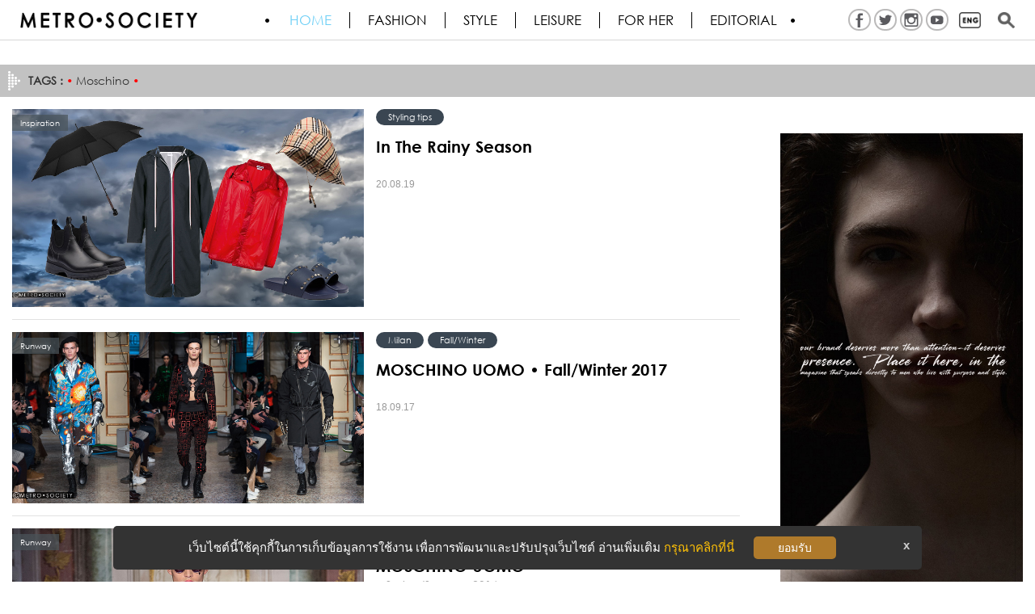

--- FILE ---
content_type: text/html; charset=UTF-8
request_url: https://www.metro-society.com/en/tags/Moschino
body_size: 9088
content:
<!DOCTYPE html>
<html lang="en-US" prefix="og: http://ogp.me/ns# fb: http://ogp.me/ns/fb#">
<head>
    <meta http-equiv="Content-Type" content="text/html; charset=utf-8" />
    <meta name="robots" content="all,follow" />
    <meta name="googlebot" content="index,follow,snippet,archive"/>
    <meta name="viewport" content="width=device-width, initial-scale=1"/>
    <meta property="og:locale" content="en_US" /><meta property="og:type" content="article" /><meta property="og:title" content="" /><meta property="og:description" content="" /><meta property="og:url" content="https://www.metro-society.com/en/tags/Moschino" /><meta property="og:site_name" content="METRO•SOCIETY•" /><meta property="fb:app_id" content="135894402227" /><meta property="og:image" content="https://www.metro-society.com/images/upload/MetroSociety_MetroSociety2016_logo_black.png" /><meta name="twitter:card" content="summary_large_image" /><meta name="twitter:site" content="@MTSmag" /><meta name="twitter:creator" content="@MTSmag" /><meta name="twitter:title" content="" /><meta name="twitter:description" content="" /><meta name="twitter:image" content="https://www.metro-society.com/images/upload/MetroSociety_MetroSociety2016_logo_black.png" /><meta name="twitter:domain" content="metrosocietymag" /><script type="application/ld+json">{"@context": "http://schema.org","@type": "Organization","url": "https://www.metro-society.com/","logo": "https://www.metro-society.com/images/upload/MetroSociety_MetroSociety2016_logo_black.png"}</script>
<script type="application/ld+json">{"@context" : "http://schema.org","@type" : "Organization","url" : "https://www.metro-society.com/","contactPoint" : [{"@type" : "ContactPoint","telephone" : "+(66) ","contactType" : "sales"}]}</script>
<script type="application/ld+json">{"@context" : "http://schema.org","@type" : "Person","name" : "METROSOCIETY® // The gentleman’s journal.","url" : "https://www.metro-society.com/","sameAs" : []}</script>
<script type="application/ld+json">{"@context": "http://schema.org","@type": "Article","mainEntityOfPage": {"@type":"WebPage","@id": "https://www.metro-society.com/en/tags/Moschino"},"headline": "","datePublished": "","dateModified": "","image": {"@type": "ImageObject","url": "https://www.metro-society.com/images/upload/MetroSociety_MetroSociety2016_logo_black.png","height": 800,"width": 800},"author": {"@type": "Person","name": "24framework.com"},"publisher": {"@type": "Organization","name": "METROSOCIETY® // The gentleman’s journal.","logo": {"@type": "ImageObject","url": "https://www.metro-society.com/images/upload/MetroSociety_MetroSociety2016_logo_black.png"}},"description": ""}</script>
<script type="application/ld+json">{"@context": "http://schema.org","@type": "NewsArticle","mainEntityOfPage": {"@type":"WebPage","@id": "https://www.metro-society.com/en/tags/Moschino"},"headline": "","datePublished": "","dateModified": "","image": {"@type": "ImageObject","url": "https://www.metro-society.com/images/upload/MetroSociety_MetroSociety2016_logo_black.png","height": 800,"width": 800},"author": {"@type": "Person","name": "24framework.com"},"publisher": {"@type": "Organization","name": "METROSOCIETY® // The gentleman’s journal.","logo": {"@type": "ImageObject","url": "https://www.metro-society.com/images/upload/MetroSociety_MetroSociety2016_logo_black.png"}},"description": ""}</script>
<script type="application/ld+json">{"@context": "http://schema.org/","@type": "WebPage","name": "","description": "","aggregateRating": {"@type": "AggregateRating","ratingValue": "5","bestRating": "5","worstRating": "1","ratingCount": "4982"}}</script>

    <link rel="shortcut icon" href="https://www.metro-society.com/favicon.ico">
    <meta name="keywords" content="tags" />
<meta name="description" content="tags" />
<title>tags</title><link rel="canonical" href="https://www.metro-society.com/en/tags/Moschino" />
    <link href="https://www.metro-society.com/css/app.css" rel="stylesheet">
    <link href="https://www.metro-society.com/css/style.min.css" rel="stylesheet">
    <script src="https://www.metro-society.com/js/jquery.min.js"></script>
    <script src="https://www.metro-society.com/js/bootstrap.min.js"></script>
    <script type="text/javascript">var url = 'https://www.metro-society.com';</script>
    <script src="https://www.metro-society.com/js/script.js"></script>
    <meta property="fb:pages" content="49998405955" />
    <!-- Google tag (gtag.js) -->
<script async src="https://www.googletagmanager.com/gtag/js?id=G-330HKLKC2L"></script>
<script>
  window.dataLayer = window.dataLayer || [];
  function gtag(){dataLayer.push(arguments);}
  gtag('js', new Date());

  gtag('config', 'G-330HKLKC2L');
</script>
        <style>
        @media  screen and (max-width: 768px) {
            .mobile-none{
                display: none !important;
            }
        }
    </style>
</head>
<body>
<input type="hidden" name="base_url" value="https://www.metro-society.com">
<div class="banner-top">
    
</div>

<div class="">
    <div class="">
        <div class="webpage">
<header>
    
    <div class="background-white" style="position:relative;" >
        <div class="">


            
            <!-- <div class="menu none" data-spy="affix" data-offset-top="280"> -->
            <!-- Kridsada 30.12.18-->
            
            
                            
            <div class="menu none" data-spy="affix" data-offset-top="280">

                <div class="container">
                    <div class="row">

                    <div class="logo">
                        <a href="https://www.metro-society.com/en" title="METROSOCIETY&reg; // The gentleman&rsquo;s journal.">
                            <!-- <img src="https://www.metro-society.com/images/upload/MetroSociety_MetroSociety2016_logo_black.png" title="" alt="" class="img-responsive">
                             -->
                            <img src="https://www.metro-society.com/images/upload/MetroSociety_MetroSociety2016_logo_black.png" title="" alt="" class="img-responsive">
                                                    </a>
                    </div>

                    <!-- INCLUDE BLOCK : NAVIGATOR -->
                    <span class="menu-toggle animenu__toggle"> <i></i> </span>
                    <nav class="menu-top animenu none  none">
                        <ul class="animenu__nav">
                            <li class="active"><a href="https://www.metro-society.com/en" title="HOME" class="th">HOME</a></li>
                                                                                        <li class="">
                                    <a href="https://www.metro-society.com/en/fashion" title="Fashion" class="th" >Fashion</a>
                                                                                                                <ul class="animenu__nav__child">
                                                                                            <li>
                                                    <a href="https://www.metro-society.com/en/runway" title="Runway" >Runway</a>
                                                </li>
                                                                                            <li>
                                                    <a href="https://www.metro-society.com/en/fashion-update" title="Fashion Update" >Fashion Update</a>
                                                </li>
                                                                                            <li>
                                                    <a href="https://www.metro-society.com/en/watches-jewelry" title="Watches &amp; Jewelry" >Watches &amp; Jewelry</a>
                                                </li>
                                                                                            <li>
                                                    <a href="https://www.metro-society.com/en/live-streaming" title="Fashion show&rsquo;s live streaming" >Fashion show&rsquo;s live streaming</a>
                                                </li>
                                                                                            <li>
                                                    <a href="https://www.metro-society.com/en/about-brand" title="About brand" >About brand</a>
                                                </li>
                                                                                            <li>
                                                    <a href="https://www.metro-society.com/en/fashion-for-her" title="For Her" >For Her</a>
                                                </li>
                                                                                    </ul>
                                                                    </li>
                                                            <li class="">
                                    <a href="https://www.metro-society.com/en/style" title="Style" class="th" >Style</a>
                                                                                                                <ul class="animenu__nav__child">
                                                                                            <li>
                                                    <a href="https://www.metro-society.com/en/grooming" title="Grooming" >Grooming</a>
                                                </li>
                                                                                            <li>
                                                    <a href="https://www.metro-society.com/en/inspiration" title="Inspiration" >Inspiration</a>
                                                </li>
                                                                                            <li>
                                                    <a href="https://www.metro-society.com/en/icon" title="Icon" >Icon</a>
                                                </li>
                                                                                            <li>
                                                    <a href="https://www.metro-society.com/en/style-snap" title="Style Snap" >Style Snap</a>
                                                </li>
                                                                                    </ul>
                                                                    </li>
                                                            <li class="">
                                    <a href="https://www.metro-society.com/en/leisure" title="Leisure" class="th" >Leisure</a>
                                                                                                                <ul class="animenu__nav__child">
                                                                                            <li>
                                                    <a href="https://www.metro-society.com/en/how-to" title="How to" >How to</a>
                                                </li>
                                                                                            <li>
                                                    <a href="https://www.metro-society.com/en/food-travel" title="Food &amp; Travel" >Food &amp; Travel</a>
                                                </li>
                                                                                            <li>
                                                    <a href="https://www.metro-society.com/en/arts-entertainment" title="Arts &amp; Entertainment" >Arts &amp; Entertainment</a>
                                                </li>
                                                                                            <li>
                                                    <a href="https://www.metro-society.com/en/home-decor" title="Home &amp; Decor" >Home &amp; Decor</a>
                                                </li>
                                                                                            <li>
                                                    <a href="https://www.metro-society.com/en/toys" title="Toys" >Toys</a>
                                                </li>
                                                                                            <li>
                                                    <a href="https://www.metro-society.com/en/news-event" title="News &amp; Event" >News &amp; Event</a>
                                                </li>
                                                                                    </ul>
                                                                    </li>
                                                            <li class="">
                                    <a href="https://www.metro-society.com/en/for-her" title="FOR HER" class="th" >FOR HER</a>
                                                                                                                <ul class="animenu__nav__child">
                                                                                            <li>
                                                    <a href="https://www.metro-society.com/en/front-row" title="Front Row" >Front Row</a>
                                                </li>
                                                                                            <li>
                                                    <a href="https://www.metro-society.com/en/her-shopping" title="Shopping" >Shopping</a>
                                                </li>
                                                                                            <li>
                                                    <a href="https://www.metro-society.com/en/beauty" title="Beauty" >Beauty</a>
                                                </li>
                                                                                            <li>
                                                    <a href="https://www.metro-society.com/en/jewelry" title="Jewelry" >Jewelry</a>
                                                </li>
                                                                                    </ul>
                                                                    </li>
                                                            <li class="">
                                    <a href="https://www.metro-society.com/en/editorial" title="Editorial" class="th" style="border-right:0">Editorial</a>
                                                                                                                <ul class="animenu__nav__child">
                                                                                            <li>
                                                    <a href="https://www.metro-society.com/en/exclusive" title="Exclusive" >Exclusive</a>
                                                </li>
                                                                                            <li>
                                                    <a href="https://www.metro-society.com/en/must-have" title="Must Have" >Must Have</a>
                                                </li>
                                                                                            <li>
                                                    <a href="https://www.metro-society.com/en/essential" title="Essential" >Essential</a>
                                                </li>
                                                                                            <li>
                                                    <a href="https://www.metro-society.com/en/cityguide" title="City Guide" >City Guide</a>
                                                </li>
                                                                                            <li>
                                                    <a href="https://www.metro-society.com/en/top-10" title="Top 10" >Top 10</a>
                                                </li>
                                                                                            <li>
                                                    <a href="https://www.metro-society.com/en/video" title="Video" >Video</a>
                                                </li>
                                                                                    </ul>
                                                                    </li>
                                                    </ul>
                    </nav>

                    <ul class="social-top">

                                                                                                                                                <li class="mobile-none" style="border: 2px solid #bbbaba; background-color: #ffffff73; border-radius: 50%; padding: 1px 2px; margin: -3px 2px 0;"><a href="https://www.facebook.com/metrosociety" target="_blank"><img src="https://www.metro-society.com/images/upload/MetroSociety_social-03.png"  title="" alt=""></a></li>
                                                                                                                                <li class="mobile-none" style="border: 2px solid #bbbaba; background-color: #ffffff73; border-radius: 50%; padding: 1px 2px; margin: -3px 2px 0;"><a href="https://twitter.com/MTSmag" target="_blank"><img src="https://www.metro-society.com/images/upload/MetroSociety_social-02.png"  title="" alt=""></a></li>
                                                                                                                                <li class="mobile-none" style="border: 2px solid #bbbaba; background-color: #ffffff73; border-radius: 50%; padding: 1px 2px; margin: -3px 2px 0;"><a href="https://www.instagram.com/metro.society/" target="_blank"><img src="https://www.metro-society.com/images/upload/MetroSociety_social-05.png"  title="" alt=""></a></li>
                                                                                                                                <li class="mobile-none" style="border: 2px solid #bbbaba; background-color: #ffffff73; border-radius: 50%; padding: 1px 2px; margin: -3px 2px 0;"><a href="https://www.youtube.com/user/MetrosocietyLive" target="_blank"><img src="https://www.metro-society.com/images/upload/MetroSociety_social-01.png"  title="" alt=""></a></li>
                                                                                                                                                                                                                                                                                                                                                                                                

                                                    </li>
                        <li>
                            <a href="#"><img src="https://www.metro-society.com/img/en2.png" alt="Language" /></a>
                            <ul class="top-lang">
                                                        <li class="">
                                                                <a href="https://www.metro-society.com/th/tags/Moschino" title="Thai">
                                    <img src="https://www.metro-society.com/img/lang/TH.png" alt="" />
                                </a>
                            </li>
                                                        <li class="active">
                                <span></span>                                <a href="https://www.metro-society.com/en/tags/Moschino" title="English">
                                    <img src="https://www.metro-society.com/img/lang/EN.png" alt="" />
                                </a>
                            </li>
                                                        </ul>
                        </li>
                        <li>
                            <a href="#" class="m-search"><img src="https://www.metro-society.com/img/search2.png" alt="Search" /></a>
                        </li>
                    </ul>

                        <div id="menu-search">
                            <form role="search" method="get" enctype="multipart/form-data" action="https://www.metro-society.com/en/search" id="form-search"  >
                                <input type="text" id="q" name="q" value="" placeholder="What are you looking for?" >
                                <button type="submit"></button>
                                <a href="#" class="m-close">X</a>
                            </form>

                        </div>

                    </div>
                </div>
            </div>
        </div>
    </div>
    <script type="text/javascript">
        $(function(){
            $(".m-search").click(function(){
                $("#menu-search").fadeIn(300);
                $(".m-close").click(function(){
                    $("#menu-search").fadeOut(250);
                    return false;
                })
                return false;
            })

            if($(window).width() <= 768) {
                $(".menu-top").slideUp(0);
            }

            $(".menu-toggle").click(function(){
                $(".menu-top").slideToggle(400, function(){
                    //$(this).toggleClass("nav-expanded").css('display','');
                });
            });

        })
    </script>

</header>
<div id="pages-content">
    <style type="text/css">
    .cmobile{
        display: none;
    }
    #article-image img,#bx-article-content img{
        width: 100%;
        height: auto;
    }
    .article-emoticon{
        color:#333;
    }
    #emoticon-react{
        padding-bottom: 20px;
    }
    #emoticon-react a{
        font-size: 5em;
        opacity: 0.6;
    }

    #emoticon-react a.emoticon-active{
        color: #31708f;
        opacity: 1;
    }
    #emoticon-react a i:hover{
        opacity: 1;
        -webkit-transform-origin: 50% 0;
        transform-origin: 50% 0;
        -webkit-animation: swinging 2s cubic-bezier(0.25, 0.25, 0.25, 0.5) forwards infinite;
        animation: swinging 2s cubic-bezier(0.25, 0.25, 0.25, 0.5) forwards infinite;
    }
    @keyframes  shake {
        10%, 90% {
            transform: translate3d(-1px, 0, 0);
        }

        20%, 80% {
            transform: translate3d(2px, 0, 0);
        }

        30%, 50%, 70% {
            transform: translate3d(-4px, 0, 0);
        }

        40%, 60% {
            transform: translate3d(4px, 0, 0);
        }
    }

    @keyframes  swinging {
        0% {
            transform: rotate(0deg);
        }
        25% {
            transform: rotate(10deg);
        }
        75% {
            transform: rotate(-10deg);
        }
        100% {
            transform: rotate(0deg);
        }
    }

    @media(max-width: 768px){
        #emoticon-react a{
            font-size: 3em;
        }
    }
    .mt-2{
        margin-top: 20px;
    }
    #emoticon-react p  > label.badge{
        position: relative;
        left: 2em;
        top: 1em;
    }

    p.author{
        text-align: center;
        padding-top: 5px;;
    }
    p.author > a{
        color: #000;
        font-size: 15px;
    }
    p.author > a:hover{
        text-decoration: underline;
    }
    .article-right-top{
        font-family: 'Gothic-Bold';
        margin: 0;
        margin-top: 10px;
        padding: 0;
        font-size: 15px;
        line-height: 18px;
        font-weight: 700;
        text-align: right;
    }
    .article-right-top > ul{
        list-style: none;
        font-family: 'Gothic';
    }
    .article-right-top > ul > li{
        display: inline;
    }
    .article-right-top > ul > li:not(:first-child){
        margin-left: 20px;
    }
    .article-right-top > ul > li > img{
        width: 29px;
        height: 25px;
        position: relative;
        bottom: 1px;
    }
    .article-left-top{
        float: left;margin-top: 10px;
        font-size: 15px;
        line-height: 18px;
        font-family: 'Gothic-Bold';

    }

    #sticky-social{
        position: fixed;
        top: 150px;
        left: 15px;
        margin-left: 0;
        z-index: 1000;
    }

    #sticky-social ul{
        list-style: none;
        padding: 0;

    }
    #sticky-social > ul > li{
        margin-bottom: 10px;
    }
    #sticky-social img{
        width: 30px;
        height: 30px;
    }
    .heading > h1{
        text-align: center;
        width: 100%;
        font-size: 3em;
        margin: 30px 0 0 0;
    }
    .heading > h2{
        text-align: center;
        width: 100%;
        font-size: 30px;
        margin: 5px 0 5px 0;
    }

    .img_title_top{
        text-align: center;
        font-size: 12px;
        color: #9a9a9a;
        padding: 6px 0px;
        display: block;
        clear: both;
    }

    #article-image .img_title{
        text-align: center;
        font-size: 12px;
        color: #9a9a9a;
        padding-top: 3px;
    }


    .box-tags-footer{
        min-height: 600px;
    }
    .box-tags-footer2{
        min-height: 570px;
    }

    .shop-info{
        padding:20px 0;
        border-top: 1px solid #ccc;
        font-family: 'Gothic-Bold';
    }
    .shop-info > h4{
        font-size: 6vh;
    }
    .shop-info > .shop-info-contact{
        text-align: center;
    }

    .pd-0{
        padding: 0;
    }
    .mt-2{
        margin-top: 20px;
    }

    #banner-scroll{
        position: absolute;
        margin-left: 15px;
        z-index: 100;
    }
    #banner-scroll2 {
        position: sticky;
        position: -webkit-sticky;
        top: 70px;
        display: flex;
        justify-content: center;
        align-items: center;
        padding-left: 22px;
    }

    .article-image-left{
        float: left;
        width: 365px;
        margin-right: 15px;
        margin-bottom: 15px;
    }

    .article-image-right{
        float: right;
        width: 365px;
        margin-left: 15px;
        margin-bottom: 15px;
    }

    .article-image-full{
        float: left;
        width: 100%;
        margin-bottom: 15px;
    }

    .image-left{
        float: left;
        width: 365px !important;
        margin-right: 15px;
        margin-bottom: 15px;
    }

    .image-right{
        float: right;
        width: 365px !important;
        margin-left: 15px;
        margin-bottom: 15px;
    }

    @media(min-width: 1600px){
        #sticky-social{
            /*left: -1%;*/
        }
    }
    @media(min-width: 1440px) and (max-width: 1599px){
        #sticky-social{
            /*left: 3% !important;*/
        }
    }

    @media(min-width: 1024px) and (max-width: 1439px){
        #sticky-social{
            left: 5px;
            margin-left: 0;
        }
    }

    @media(max-width: 1200px) {
        .article-image-left {
            float: left;
            width: 300px;
        }

        .article-image-right {
            float: right;
            width: 300px;
        }

        .image-left{
            width: 300px !important;
        }

        .image-right{
            width: 300px !important;
        }
    }
    @media(max-width: 768px){
        .cmobile{
            display: block;
        }

        #sticky-social{
            left: 5px;
            margin-left: 0;
        }
        #sticky-social img {
            width: 25px;
            height: 25px;
        }
        .heading > h1{
            font-size: 24px;
        }
        .heading > h2{
            font-size: 22px;
        }

        .article-image-left{
            float: left;
            width: 100%;
            margin-right: 0;
            margin-bottom: 15px;
        }
        .article-image-right{
            float: left;
            width: 100%;
            margin-left: 0;
            margin-bottom: 15px;
        }

        .image-left{
            float: left;
            width: 100% !important;
            margin-right: 0;
            margin-bottom: 15px;
        }

        .image-right{
            float: left;
            width: 100% !important;
            margin-left: 0;
            margin-bottom: 15px;
        }

        #banner-scroll{
            position: relative;
            top: 0 !important;
            float: left;
            width: 100%;
        }
        #banner-scroll2 {
            position: relative;
            position: -webkit-sticky;
            top: 70px;
            display: block;
            justify-content: center;
            align-items: center;
            color: #fff;
            float: left;
            width: 100%;
            text-align: center;
        }
        .pd-0{
            padding: 0 5px;
        }
        .box-tags-footer{
            min-height: inherit;
        }
        .box-tags-footer2{
            min-height: inherit;
            z-index: 1001;
            background-color: #fff;
        }
    }

    @media(max-width: 456px){
        .article-left-top,.article-right-top{
            font-size: 12px;
            text-align: center;
        }
    }

    @media(max-width: 1920px){
        .container-article{
            max-width: 940px;
            margin: 0 auto;
        }
    }

    @media(min-width: 1600px){

        .col-lg-offset-2 {
            /*margin-left: 21%;*/
            margin-left: 330px;
        }
        .col-lg-8 {
            /*width: 58%;*/
            width: 940px;
        }
        .col-lg-2{
            /*width: 21%;*/
            width: 330px;
        }
        #emoticon-react{
            width: 100%;
        }
        #emoticon-react > .row > .col-lg-2{
            width: 16.66666667%;
        }
    }

    @media(min-width: 1440px) and (max-width: 1599px){

        .col-lg-offset-2 {
            margin-left: 300px;
        }
        .col-lg-8 {
            width: 840px;
        }
        .col-lg-2{
            width: 300px;
        }


        #emoticon-react{
            width: 100%;
        }
        #emoticon-react > .row > .col-lg-2{
            width: 16.66666667%;
        }

    }


</style>
                                
                

<script src="https://www.metro-society.com/js/jquery.jscroll.min.js"></script>
<link href="https://www.metro-society.com/css/owl.carousel.css" rel="stylesheet" />
<script src="https://www.metro-society.com/js/owl.carousel.min.js"></script>
<script src="https://www.metro-society.com/js/jquery-cookie-master/src/jquery.cookie.js"></script>
<script src="https://www.metro-society.com/js/article/emoticon_event.js"></script>
<script type="text/javascript">

    $(document).ready(function(){
        $(".menu-sub-toggle").click(function(){
            $(".menu-left").slideToggle(400, function(){
            });
        });
        $(window).resize(function() {
            if($(window).width() > 760 ) {
                $(".menu-left").removeAttr('style');
            }
        })

        $('.scroll').jscroll({
            loadingHtml: '<div class="page-loading"><div>',
        });

        $('#sticky-social').show();
    });


    $(document).ready(function() {
        // if($('html, body').scrollTop($('div.article-content').offset().top)){
        //   console.log('aaaa');
        // }
        $(window).scroll(function() {

            // if($(window).scrollTop($('div.article-content').offset().top)){
            //     console.log('article content');
            // }else{
            //     console.log('out of article content');
            // }
            var banner_top_height = $('.banner-top').height();
            var menu_height = $('div.menu').height();
            var article_image_height = $('div#article-image img').height();

            // console.log('all height');
            // console.log(banner_top_height);
            // console.log(menu_height);
            // console.log(article_image_height);
            var summary_height = banner_top_height+menu_height+article_image_height;

            /*if($(window).scrollTop() >= 0){
                if (window.matchMedia('(max-width: 768px)').matches) {
                    $('#sticky-social').hide();
                } else {
                    //...
                    $('#sticky-social').show();
                }
            }else{
                $('#sticky-social').hide();
            }

            if($(window).scrollTop() >= ($('#emoticon-react').offset().top) + 200){
                $('#sticky-social').hide();
            }*/


            //$("#showTop").html($(".heading h1").offset().top + ' ' + $(window).scrollTop());
            if($(window).scrollTop() >= $(".heading h1").offset().top - 60){
                $('#banner-scroll').css({"top": $(window).scrollTop()-$(".heading h1").offset().top + 90});
            }else{
                $('#banner-scroll').css({"top":0});
            }

            if($(window).scrollTop() >= $(".box-tags-footer2").offset().top - 600){
                $('#banner-scroll').css({"top": $(window).scrollTop() - $(".box-tags-footer2").offset().top + 90});
            }

        });
        // if($('#emoticon-react').offset().top < $(window).scrollTop()){
        //         $('#sticky-social').hide();
        // }


        $(".article-emoticon > i").bind("webkitAnimationEnd mozAnimationEnd animationEnd", function(){
            $(this).removeClass("animated")
        })

        $(".article-emoticon > i").hover(function(){
            $(this).addClass("animated");

        });


        if (window.matchMedia('(max-width: 768px)').matches) {
            console.log('768');
            /* remove all style from image and addClass img-reponsive into image */
            $('.post-content img').removeAttr('style').addClass('img-reponsive');
            /* */
        }

    });


</script>    <section>
                    <div class="container">
                <div class="row">
                                <div class="container background-white">
    <div class="row">
        <div class="post-content">
            <div class="article-content">
                <div style="height:10px; width:100%"></div>

                <div class="box-banner2 text-center">
                    
                </div>
                <div class="clearfix"></div>


                <div class="title-main">
                    <strong>TAGS :</strong>
                    <span>•</span> Moschino <span>•</span>
                </div>

        <div class="clearfix"></div>

        <div class="col-md-9">
            <div class="col-left">

                                                                                                    <div class="box-article">
                            <div class="col-md-6">
                                <div class="row">
                                    <a href="https://www.metro-society.com/en/style/in-the-rainy-season" title="In The Rainy Season">
                                        <div class="image effect-hera2">
                                            <img src="https://www.metro-society.com/images/upload/MetroSociety_rainy_season_210919_SN_00.jpg"  title="" alt="" class="img-responsive">
                                            <figcaption>
                                                <p><i class="figure1"></i></p>
                                                <p><i class="figure2"></i></p>
                                            </figcaption>
                                            <div class="tag-caption">Inspiration</div>
                                        </div>
                                    </a>
                                </div>
                            </div>
                            <div class="col-md-6">
                                <div class="row">
                                    <div class="article-tag">
                                        <a href="https://www.metro-society.com/en/styling-tips"> Styling tips</a>
                                    </div>
                                    <div class="title"><a href="https://www.metro-society.com/en/style/in-the-rainy-season" title="In The Rainy Season">In The Rainy Season</a></div>
                                    <div class="cate"></div>
                                    <div class="text">
                                        
                                    </div>
                                    <div class="clearfix"></div>
                                    <div class="date">20.08.19</div>

                                </div>
                            </div>
                        </div>
                                                                        <div class="box-article">
                            <div class="col-md-6">
                                <div class="row">
                                    <a href="https://www.metro-society.com/en/fashion/moschino-uomo-fw2017" title="MOSCHINO UOMO &bull; Fall/Winter 2017">
                                        <div class="image effect-hera2">
                                            <img src="https://www.metro-society.com/images/upload/MetroSociety_Moschino_Uomo_FW2017_090917_RS_00.jpg"  title="" alt="" class="img-responsive">
                                            <figcaption>
                                                <p><i class="figure1"></i></p>
                                                <p><i class="figure2"></i></p>
                                            </figcaption>
                                            <div class="tag-caption">Runway</div>
                                        </div>
                                    </a>
                                </div>
                            </div>
                            <div class="col-md-6">
                                <div class="row">
                                    <div class="article-tag">
                                        <a href="https://www.metro-society.com/en/milan">Milan</a><a href="https://www.metro-society.com/en/fall-winter">Fall/Winter</a>
                                    </div>
                                    <div class="title"><a href="https://www.metro-society.com/en/fashion/moschino-uomo-fw2017" title="MOSCHINO UOMO &bull; Fall/Winter 2017">MOSCHINO UOMO &bull; Fall/Winter 2017</a></div>
                                    <div class="cate"></div>
                                    <div class="text">
                                        
                                    </div>
                                    <div class="clearfix"></div>
                                    <div class="date">18.09.17</div>

                                </div>
                            </div>
                        </div>
                                                                        <div class="box-article">
                            <div class="col-md-6">
                                <div class="row">
                                    <a href="https://www.metro-society.com/en/fashion/runway-moschino-uomo-ss2016" title="MOSCHINO UOMO">
                                        <div class="image effect-hera2">
                                            <img src="https://www.metro-society.com/images/upload/MetroSociety_MOSCHINO-UOMO.jpg"  title="" alt="" class="img-responsive">
                                            <figcaption>
                                                <p><i class="figure1"></i></p>
                                                <p><i class="figure2"></i></p>
                                            </figcaption>
                                            <div class="tag-caption">Runway</div>
                                        </div>
                                    </a>
                                </div>
                            </div>
                            <div class="col-md-6">
                                <div class="row">
                                    <div class="article-tag">
                                        <a href="https://www.metro-society.com/en/milan">Milan</a><a href="https://www.metro-society.com/en/spring-summer">Spring/Summer</a>
                                    </div>
                                    <div class="title"><a href="https://www.metro-society.com/en/fashion/runway-moschino-uomo-ss2016" title="MOSCHINO UOMO">MOSCHINO UOMO</a></div>
                                    <div class="cate">&bull; Spring/Summer 2016</div>
                                    <div class="text">
                                        
                                    </div>
                                    <div class="clearfix"></div>
                                    <div class="date">06.07.16</div>

                                </div>
                            </div>
                        </div>
                                                            <div class="clearfix"></div>

            </div>
        </div>

        <div class="col-md-3">
            <div class="col-right">
                <div class="box-banner3">
                    
                </div>
                <div class="clearfix"></div>
                <div class="box-banner3"><div class="click-banner" id="B1051"><a href="#" title="banner 03" target="_blank"><img src="https://www.metro-society.com/images/upload/MetroSociety_banner-03.jpg" title="" alt="" /></a></div></div>
                <div class="clearfix"></div>
            </div>
        </div>
        <div class="clearfix"></div>
        <!-- End Box 1 -->

        <div class="box-banner2 text-center">
            
            <div class="clearfix"></div>
        </div>
        <div class="clear"></div>

        <div class="col-md-9">
            <div class="col-left">

                                
                                        
            </div>
        </div>

        <div class="col-md-3">
            <div class="col-right">
                <div class="box-banner4"></div>

                <div class="clearfix"></div>
                <div class="box-popular">
                                                    </div>


                <div class="clearfix"></div>

            </div>
        </div>
        <div class="clearfix"></div>
        <!-- End Box 2 -->

            </div>
        </div>

    </div>
</div>
                    </div>
            </div>
            </section>
</div>
</div>
</div>
</div>
<footer>
    <div class="container">
        <div class="footer-top">
            <div class="col-md-5">
                <div class="row">
                    <div class="title">metro-society.com</div>
                    <div class="footer-list" style="margin-top: 5px">
                        <strong>• <a href="#">Fashion</a></strong>
                                                                                                            / <a href="https://www.metro-society.com/en/runway" title="Runway" >Runway</a>
                                                            / <a href="https://www.metro-society.com/en/fashion-update" title="Fashion Update" >Fashion Update</a>
                                                            / <a href="https://www.metro-society.com/en/watches-jewelry" title="Watches &amp; Jewelry" >Watches &amp; Jewelry</a>
                                                            / <a href="https://www.metro-society.com/en/live-streaming" title="Fashion show&rsquo;s live streaming" >Fashion show&rsquo;s live streaming</a>
                                                            / <a href="https://www.metro-society.com/en/about-brand" title="About brand" >About brand</a>
                                                            / <a href="https://www.metro-society.com/en/fashion-for-her" title="For Her" >For Her</a>
                                                                        </div>
                    <div class="footer-list">
                        <strong>• <a href="#">Style</a></strong>
                                                                                                            / <a href="https://www.metro-society.com/en/grooming" title="Grooming" >Grooming</a>
                                                            / <a href="https://www.metro-society.com/en/inspiration" title="Inspiration" >Inspiration</a>
                                                            / <a href="https://www.metro-society.com/en/icon" title="Icon" >Icon</a>
                                                            / <a href="https://www.metro-society.com/en/style-snap" title="Style Snap" >Style Snap</a>
                                                                        </div>
                    <div class="footer-list">
                        <strong>• <a href="#">Leisure</a></strong>
                                                                                                            / <a href="https://www.metro-society.com/en/how-to" title="How to" >How to</a>
                                                            / <a href="https://www.metro-society.com/en/food-travel" title="Food &amp; Travel" >Food &amp; Travel</a>
                                                            / <a href="https://www.metro-society.com/en/arts-entertainment" title="Arts &amp; Entertainment" >Arts &amp; Entertainment</a>
                                                            / <a href="https://www.metro-society.com/en/home-decor" title="Home &amp; Decor" >Home &amp; Decor</a>
                                                            / <a href="https://www.metro-society.com/en/toys" title="Toys" >Toys</a>
                                                            / <a href="https://www.metro-society.com/en/news-event" title="News &amp; Event" >News &amp; Event</a>
                                                                        </div>
                    <div class="footer-list">
                        <strong>• <a href="#">Editorial</a></strong>
                                                                                                            / <a href="https://www.metro-society.com/en/exclusive" title="Exclusive" >Exclusive</a>
                                                            / <a href="https://www.metro-society.com/en/must-have" title="Must Have" >Must Have</a>
                                                            / <a href="https://www.metro-society.com/en/essential" title="Essential" >Essential</a>
                                                            / <a href="https://www.metro-society.com/en/cityguide" title="City Guide" >City Guide</a>
                                                            / <a href="https://www.metro-society.com/en/top-10" title="Top 10" >Top 10</a>
                                                            / <a href="https://www.metro-society.com/en/video" title="Video" >Video</a>
                                                                        </div>

                </div>
            </div>
            <div class="col-md-2">
                <div class="row">
                    <div class="title">Social Media</div>
                    <div class="col-md-12">
                        <div class="row">
                            <div class="footer-list" style="margin-top: 5px">

                                                                                                                                            <div class="col-md-6">
                                            <div class="row">
                                                <a href="https://www.facebook.com/metrosociety" title="facebook" target="_blank" >facebook</a>
                                            </div>
                                        </div>
                                                                            <div class="col-md-6">
                                            <div class="row">
                                                <a href="http://line.me/ti/p/@metrosociety" title="line @" target="_blank" >line @</a>
                                            </div>
                                        </div>
                                                                            <div class="col-md-6">
                                            <div class="row">
                                                <a href="https://www.instagram.com/metro.society/" title="instagram" target="_blank" >instagram</a>
                                            </div>
                                        </div>
                                                                            <div class="col-md-6">
                                            <div class="row">
                                                <a href="https://vimeo.com/metrosociety" title="vimeo" target="_blank" >vimeo</a>
                                            </div>
                                        </div>
                                                                            <div class="col-md-12">
                                            <div class="row">
                                                <a href="https://twitter.com/MTSmag" title="twitter" target="_blank" >twitter</a>
                                            </div>
                                        </div>
                                                                            <div class="col-md-12">
                                            <div class="row">
                                                <a href="https://www.pinterest.com/metrosociety" title="pinterest" target="_blank" >pinterest</a>
                                            </div>
                                        </div>
                                                                            <div class="col-md-12">
                                            <div class="row">
                                                <a href="https://www.youtube.com/user/MetrosocietyLive" title="youtube" target="_blank" >youtube</a>
                                            </div>
                                        </div>
                                                                            <div class="col-md-12">
                                            <div class="row">
                                                <a href="http://mtsmag.tumblr.com/" title="tumblr" target="_blank" >tumblr</a>
                                            </div>
                                        </div>
                                                                    
                            </div>
                        </div>
                    </div>
                </div>
            </div>
            <div class="col-md-2">
                <div class="row">
                    <div class="title">Partners</div>
                    <div class="footer-list" style="margin-top: 5px">
                                                                                                           * <a href="https://www.thewednesdaymag.com" title="Wednesday Magazine" target="_blank" >Wednesday Magazine</a><br>
                                                                        </div>
                </div>
            </div>

            <div class="col-md-3">
                <div class="row">
                    <div class="title">TAG Update</div>
                    <div class="footer-tag">
                        <div class="scrollbar-rail" style="padding: 10px">
                            <a href="https://www.metro-society.com/en/eat">Eat</a>, <a href="https://www.metro-society.com/en/person">Person</a>, <a href="https://www.metro-society.com/en/kanchanaburi">Kanchanaburi </a>, <a href="https://www.metro-society.com/en/london">London</a>, <a href="https://www.metro-society.com/en/outgoings">Outgoing</a>, <a href="https://www.metro-society.com/en/vdo-games">VDO Games</a>, <a href="https://www.metro-society.com/en/swimwear">Swimwear</a>, <a href="https://www.metro-society.com/en/thai">Thai</a>, <a href="https://www.metro-society.com/en/cook">Cook</a>, <a href="https://www.metro-society.com/en/other">Other</a>, <a href="https://www.metro-society.com/en/unisex">Unisex</a>, <a href="https://www.metro-society.com/en/milan">Milan</a>, <a href="https://www.metro-society.com/en/review">Review</a>, <a href="https://www.metro-society.com/en/fashion-resort">Resort</a>, <a href="https://www.metro-society.com/en/etc">Etc.</a>, <a href="https://www.metro-society.com/en/review">Review</a>, <a href="https://www.metro-society.com/en/street">Street</a>, <a href="https://www.metro-society.com/en/women">Women</a>, <a href="https://www.metro-society.com/en/chiang-mai">Chiang Mai</a>, <a href="https://www.metro-society.com/en/talk-of-the-town">Talk of the town</a>, <a href="https://www.metro-society.com/en/party">Party</a>, <a href="https://www.metro-society.com/en/formal">Formal</a>, <a href="https://www.metro-society.com/en/top-style">Style</a>, <a href="https://www.metro-society.com/en/hair">Hair</a>, <a href="https://www.metro-society.com/en/her-collection">Her Collection</a>, <a href="https://www.metro-society.com/en/interview">Interview</a>, <a href="https://www.metro-society.com/en/special">Special</a>, <a href="https://www.metro-society.com/en/underwear">Underwear</a>, <a href="https://www.metro-society.com/en/bangkok">Bangkok</a>, <a href="https://www.metro-society.com/en/limited">Limited</a>, <a href="https://www.metro-society.com/en/look-book">Look Book</a>, <a href="https://www.metro-society.com/en/movies">Movies</a>, <a href="https://www.metro-society.com/en/paris">Paris</a>, <a href="https://www.metro-society.com/en/chat-up">Chat up</a>, <a href="https://www.metro-society.com/en/habitat">Habitat</a>, <a href="https://www.metro-society.com/en/coming-up">Coming up</a>, <a href="https://www.metro-society.com/en/music">Music</a>, <a href="https://www.metro-society.com/en/mens">Mens</a>, <a href="https://www.metro-society.com/en/show">Show</a>, <a href="https://www.metro-society.com/en/eyewear">Eyewear</a>, <a href="https://www.metro-society.com/en/ad-campaign">Ad Campaign</a>, <a href="https://www.metro-society.com/en/editors-pick">Editor's Pick</a>, <a href="https://www.metro-society.com/en/casual">Casual</a>, <a href="https://www.metro-society.com/en/restaurant">Restaurant</a>, <a href="https://www.metro-society.com/en/spring-summer">Spring/Summer</a>, <a href="https://www.metro-society.com/en/styles">Styles</a>, <a href="https://www.metro-society.com/en/collab">Collab</a>, <a href="https://www.metro-society.com/en/fall-winter">Fall/Winter</a>, <a href="https://www.metro-society.com/en/fashion-capsule">Capsule</a>, <a href="https://www.metro-society.com/en/men">Men</a>, <a href="https://www.metro-society.com/en/accessory">Accessory</a>, <a href="https://www.metro-society.com/en/bag">Bag</a>, <a href="https://www.metro-society.com/en/outgoing">Outgoing</a>, <a href="https://www.metro-society.com/en/news">News</a>, <a href="https://www.metro-society.com/en/trends">Trends</a>, <a href="https://www.metro-society.com/en/arts-and-design">Arts and Design</a>, <a href="https://www.metro-society.com/en/skin-care">Skin Care</a>, <a href="https://www.metro-society.com/en/fit-firm">Fit&Firm</a>, <a href="https://www.metro-society.com/en/drink">Drink</a>, <a href="https://www.metro-society.com/en/spring-summer">Spring/Summer</a>, <a href="https://www.metro-society.com/en/tips">Tips</a>, <a href="https://www.metro-society.com/en/product">Product</a>, <a href="https://www.metro-society.com/en/fashions">Fashion</a>, <a href="https://www.metro-society.com/en/event">Event</a>, <a href="https://www.metro-society.com/en/health">Health</a>, <a href="https://www.metro-society.com/en/styling-tips"> Styling tips</a>, <a href="https://www.metro-society.com/en/watch">Watch</a>, <a href="https://www.metro-society.com/en/fall-winter">Fall/Winter</a>, <a href="https://www.metro-society.com/en/gadget">Gadget</a>, <a href="https://www.metro-society.com/en/footwear">Footwear</a>, <a href="https://www.metro-society.com/en/automotive">AutoMotive</a>, <a href="https://www.metro-society.com/en/perfume">Perfume</a>, <a href="https://www.metro-society.com/en/living">Living</a>
                            <br><br><br>
                        </div>
                    </div>
                </div>
            </div>

        </div>
    </div>

    <div class="footer-middle">
        <div class="container">
                            <ul class="footer-menu">
                                    <li>
                        <a href="https://www.metro-society.com/en/about" title="ABOUT" >ABOUT</a>
                    </li>
                                    <li>
                        <a href="https://www.metro-society.com/en/contact-us" title="CONTACT US" >CONTACT US</a>
                    </li>
                                    <li>
                        <a href="https://www.metro-society.com/en/work-with-us" title="WORK WITH US" >WORK WITH US</a>
                    </li>
                                    <li>
                        <a href="https://www.metro-society.com/en/advertising" title="ADVERTISING" >ADVERTISING</a>
                    </li>
                                    <li>
                        <a href="https://www.metro-society.com/en/terms-conditions" title="TERMS &amp; CONDITIONS" >TERMS &amp; CONDITIONS</a>
                    </li>
                                    <li>
                        <a href="https://www.metro-society.com/en/privacy-policy" title="PRIVACY POLICY" >PRIVACY POLICY</a>
                    </li>
                            </ul>
                </div>
    </div>

    <div class="footer-bottom">
        <div class="container">
            <div class="copyright" >

                <p style="text-align: center">Copyright ©
                    2016 METROSOCIETY Magazine. All rights reserved.
                </p>
            </div>
        </div>
    </div>
</footer>



<style>
    .modal-backdrop {
        opacity:0.8 !important;
    }
    .video-popup{
        display: none;
        position: fixed;
        top:0;
        left: 0;
        width: 100%;
        height: 100%;
        z-index: 3000;
        background-color: rgba(0,0,0,0.8);
    }
    .close-video{
        position: fixed;
        top: 10px;
        right: 20px;
        z-index: 3001;
        color: #fff;
        font-size: 28px;
    }
    .close-video:hover{
        color:#ccc;
    }
    .video-content{
        max-width: 720px;
        max-height: 405px;
        margin: 10% auto;
    }


    @media  screen and (max-width: 768px) {

        .video-content{
            width: 100%;
            max-height: 300px;
            margin-top: 20%;
        }

        .video-content iframe{
            max-height: 300px;
        }

    }
    @media  screen and (max-width: 480px) {
        .close-video{
            font-size: 23px;
        }
        .video-content{
            margin-top: 20%;
            width: 100%;
            max-height: 250px;
        }
        .video-content iframe{
            max-height: 250px;
        }
    }
</style>
<script>
    $(function(){
        $(".video-popup .close-video").click(function () {
            $(".video-popup").fadeOut(200);
            $(".video-popup iframe").attr("src","");
            return false;
        })
    })

    function fullVideo(id){
        $(".video-popup").fadeIn(200);
        $(".video-popup iframe").attr("src",id);

        return false;
    }
</script>
<div class="video-popup">
    <a href="#" class="close-video">X</a>
    <div class="video-content">
    <iframe src="" width="100%" height="405" frameborder="0"></iframe>
</div>
</div>


</div>
<a class="top" id="totop"></a>

<iframe id="upload_target" name="upload_target" style="width:0;height:0;border:0px solid #fff;"></iframe>

<script src="https://www.metro-society.com/js/jquery.scrollbar.js"></script>
<script type="text/javascript">
    jQuery(document).ready(function(){
        
        jQuery('.home-carousel iframe').load(function(){
            jQuery(this).css({'left':'0px'});
        });
    });
</script>

<div id="cookie-consent" style="display:none; position: fixed;z-index: 2000;left: 0;bottom: 15px ;width: 100%;text-align: center;">
    <div style="font-size: 15px;background-color: #333;width: 1000px;max-width: 100%;margin: 0 auto;color: #fff;padding: 13px 10px;border-radius: 5px;">
    เว็บไซต์นี้ใช้คุกกี้ในการเก็บข้อมูลการใช้งาน เพื่อการพัฒนาและปรับปรุงเว็บไซต์ อ่านเพิ่มเติม <a href="https://www.metro-society.com/en/privacy-policy" style="color: #ffc107;">กรุณาคลิกที่นี่</a>
        <button type="button" onclick="return acceptConsent()" style="border: 0;padding: 4px 30px;font-size: 14px;background-color: #af7a2b;color: #fff;margin-left: 20px;border-radius: 5px;">ยอมรับ</button>
        <a href="#" onclick="return acceptConsent()" style="float: right;font-size: 15px; margin-right: 5px; color: #ccc; font-weight: bold; text-decoration: none;">x</a>
    <div>
</div>
<script>
    $(function(){
        if(sessionStorage.getItem("consent")!=1){
            $("#cookie-consent").fadeIn(0);
        }
                $.get( "/online/count?type=Moschino&url=https://www.metro-society.com/en/tags/Moschino&referer=", function() {
            console.log('success');
        });
        
                $.get( "/view/count/Moschino", function() {
            console.log('success');
        });
            });
    function acceptConsent(){
        sessionStorage.setItem("consent", 1);
        $("#cookie-consent").fadeOut(0);
        return false;
    }
</script>

</body>
</html>

--- FILE ---
content_type: application/javascript
request_url: https://www.metro-society.com/js/jquery.scrollbar.js
body_size: 4206
content:
(function(root,factory){if(typeof define==='function'&&define.amd){define(['jquery'],factory)}else{factory(root.jQuery)}}(this,function($){'use strict';var debug=!1;var browser={data:{index:0,name:'scrollbar'},macosx:/mac/i.test(navigator.platform),mobile:/android|webos|iphone|ipad|ipod|blackberry/i.test(navigator.userAgent),overlay:null,scroll:null,scrolls:[],webkit:/webkit/i.test(navigator.userAgent)&&!/edge\/\d+/i.test(navigator.userAgent)};browser.scrolls.add=function(instance){this.remove(instance).push(instance)};browser.scrolls.remove=function(instance){while($.inArray(instance,this)>=0){this.splice($.inArray(instance,this),1)}
return this};var defaults={"autoScrollSize":!0,"autoUpdate":!0,"debug":!1,"disableBodyScroll":!1,"duration":200,"ignoreMobile":!1,"ignoreOverlay":!1,"scrollStep":30,"showArrows":!1,"stepScrolling":!0,"scrollx":null,"scrolly":null,"onDestroy":null,"onInit":null,"onScroll":null,"onUpdate":null};var BaseScrollbar=function(container){if(!browser.scroll){browser.overlay=isScrollOverlaysContent();browser.scroll=getBrowserScrollSize();updateScrollbars();$(window).resize(function(){var forceUpdate=!1;if(browser.scroll&&(browser.scroll.height||browser.scroll.width)){var scroll=getBrowserScrollSize();if(scroll.height!==browser.scroll.height||scroll.width!==browser.scroll.width){browser.scroll=scroll;forceUpdate=!0}}
updateScrollbars(forceUpdate)})}
this.container=container;this.namespace='.scrollbar_'+browser.data.index++;this.options=$.extend({},defaults,window.jQueryScrollbarOptions||{});this.scrollTo=null;this.scrollx={};this.scrolly={};container.data(browser.data.name,this);browser.scrolls.add(this)};BaseScrollbar.prototype={destroy:function(){if(!this.wrapper){return}
this.container.removeData(browser.data.name);browser.scrolls.remove(this);var scrollLeft=this.container.scrollLeft();var scrollTop=this.container.scrollTop();this.container.insertBefore(this.wrapper).css({"height":"","margin":"","max-height":""}).removeClass('scroll-content scroll-scrollx_visible scroll-scrolly_visible').off(this.namespace).scrollLeft(scrollLeft).scrollTop(scrollTop);this.scrollx.scroll.removeClass('scroll-scrollx_visible').find('div').andSelf().off(this.namespace);this.scrolly.scroll.removeClass('scroll-scrolly_visible').find('div').andSelf().off(this.namespace);this.wrapper.remove();$(document).add('body').off(this.namespace);if($.isFunction(this.options.onDestroy)){this.options.onDestroy.apply(this,[this.container])}},init:function(options){var S=this,c=this.container,cw=this.containerWrapper||c,namespace=this.namespace,o=$.extend(this.options,options||{}),s={x:this.scrollx,y:this.scrolly},w=this.wrapper;var initScroll={"scrollLeft":c.scrollLeft(),"scrollTop":c.scrollTop()};if((browser.mobile&&o.ignoreMobile)||(browser.overlay&&o.ignoreOverlay)||(browser.macosx&&!browser.webkit)){return!1}
if(!w){this.wrapper=w=$('<div>').addClass('scroll-wrapper').addClass(c.attr('class')).css('position',c.css('position')=='absolute'?'absolute':'relative').insertBefore(c).append(c);if(c.is('textarea')){this.containerWrapper=cw=$('<div>').insertBefore(c).append(c);w.addClass('scroll-textarea')}
cw.addClass('scroll-content').css({"height":"auto","margin-bottom":browser.scroll.height*-1+'px',"margin-right":browser.scroll.width*-1+'px',"max-height":""});c.on('scroll'+namespace,function(event){if($.isFunction(o.onScroll)){o.onScroll.call(S,{"maxScroll":s.y.maxScrollOffset,"scroll":c.scrollTop(),"size":s.y.size,"visible":s.y.visible},{"maxScroll":s.x.maxScrollOffset,"scroll":c.scrollLeft(),"size":s.x.size,"visible":s.x.visible})}
s.x.isVisible&&s.x.scroll.bar.css('left',c.scrollLeft()*s.x.kx+'px');s.y.isVisible&&s.y.scroll.bar.css('top',c.scrollTop()*s.y.kx+'px')});w.on('scroll'+namespace,function(){w.scrollTop(0).scrollLeft(0)});if(o.disableBodyScroll){var handleMouseScroll=function(event){isVerticalScroll(event)?s.y.isVisible&&s.y.mousewheel(event):s.x.isVisible&&s.x.mousewheel(event)};w.on('MozMousePixelScroll'+namespace,handleMouseScroll);w.on('mousewheel'+namespace,handleMouseScroll);if(browser.mobile){w.on('touchstart'+namespace,function(event){var touch=event.originalEvent.touches&&event.originalEvent.touches[0]||event;var originalTouch={"pageX":touch.pageX,"pageY":touch.pageY};var originalScroll={"left":c.scrollLeft(),"top":c.scrollTop()};$(document).on('touchmove'+namespace,function(event){var touch=event.originalEvent.targetTouches&&event.originalEvent.targetTouches[0]||event;c.scrollLeft(originalScroll.left+originalTouch.pageX-touch.pageX);c.scrollTop(originalScroll.top+originalTouch.pageY-touch.pageY);event.preventDefault()});$(document).on('touchend'+namespace,function(){$(document).off(namespace)})})}}
if($.isFunction(o.onInit)){o.onInit.apply(this,[c])}}else{cw.css({"height":"auto","margin-bottom":browser.scroll.height*-1+'px',"margin-right":browser.scroll.width*-1+'px',"max-height":""})}
$.each(s,function(d,scrollx){var scrollCallback=null;var scrollForward=1;var scrollOffset=(d==='x')?'scrollLeft':'scrollTop';var scrollStep=o.scrollStep;var scrollTo=function(){var currentOffset=c[scrollOffset]();c[scrollOffset](currentOffset+scrollStep);if(scrollForward==1&&(currentOffset+scrollStep)>=scrollToValue)
currentOffset=c[scrollOffset]();if(scrollForward==-1&&(currentOffset+scrollStep)<=scrollToValue)
currentOffset=c[scrollOffset]();if(c[scrollOffset]()==currentOffset&&scrollCallback){scrollCallback()}}
var scrollToValue=0;if(!scrollx.scroll){scrollx.scroll=S._getScroll(o['scroll'+d]).addClass('scroll-'+d);if(o.showArrows){scrollx.scroll.addClass('scroll-element_arrows_visible')}
scrollx.mousewheel=function(event){if(!scrollx.isVisible||(d==='x'&&isVerticalScroll(event))){return!0}
if(d==='y'&&!isVerticalScroll(event)){s.x.mousewheel(event);return!0}
var delta=event.originalEvent.wheelDelta*-1||event.originalEvent.detail;var maxScrollValue=scrollx.size-scrollx.visible-scrollx.offset;if((delta>0&&scrollToValue<maxScrollValue)||(delta<0&&scrollToValue>0)){scrollToValue=scrollToValue+delta;if(scrollToValue<0)
scrollToValue=0;if(scrollToValue>maxScrollValue)
scrollToValue=maxScrollValue;S.scrollTo=S.scrollTo||{};S.scrollTo[scrollOffset]=scrollToValue;setTimeout(function(){if(S.scrollTo){c.stop().animate(S.scrollTo,240,'linear',function(){scrollToValue=c[scrollOffset]()});S.scrollTo=null}},1)}
event.preventDefault();return!1};scrollx.scroll.on('MozMousePixelScroll'+namespace,scrollx.mousewheel).on('mousewheel'+namespace,scrollx.mousewheel).on('mouseenter'+namespace,function(){scrollToValue=c[scrollOffset]()});scrollx.scroll.find('.scroll-arrow, .scroll-element_track').on('mousedown'+namespace,function(event){if(event.which!=1)
return!0;scrollForward=1;var data={"eventOffset":event[(d==='x')?'pageX':'pageY'],"maxScrollValue":scrollx.size-scrollx.visible-scrollx.offset,"scrollbarOffset":scrollx.scroll.bar.offset()[(d==='x')?'left':'top'],"scrollbarSize":scrollx.scroll.bar[(d==='x')?'outerWidth':'outerHeight']()};var timeout=0,timer=0;if($(this).hasClass('scroll-arrow')){scrollForward=$(this).hasClass("scroll-arrow_more")?1:-1;scrollStep=o.scrollStep*scrollForward;scrollToValue=scrollForward>0?data.maxScrollValue:0}else{scrollForward=(data.eventOffset>(data.scrollbarOffset+data.scrollbarSize)?1:(data.eventOffset<data.scrollbarOffset?-1:0));scrollStep=Math.round(scrollx.visible*0.75)*scrollForward;scrollToValue=(data.eventOffset-data.scrollbarOffset-(o.stepScrolling?(scrollForward==1?data.scrollbarSize:0):Math.round(data.scrollbarSize/2)));scrollToValue=c[scrollOffset]()+(scrollToValue/scrollx.kx)}
S.scrollTo=S.scrollTo||{};S.scrollTo[scrollOffset]=o.stepScrolling?c[scrollOffset]()+scrollStep:scrollToValue;if(o.stepScrolling){scrollCallback=function(){scrollToValue=c[scrollOffset]();clearInterval(timer);clearTimeout(timeout);timeout=0;timer=0};timeout=setTimeout(function(){timer=setInterval(scrollTo,40)},o.duration+100)}
setTimeout(function(){if(S.scrollTo){c.animate(S.scrollTo,o.duration);S.scrollTo=null}},1);return S._handleMouseDown(scrollCallback,event)});scrollx.scroll.bar.on('mousedown'+namespace,function(event){if(event.which!=1)
return!0;var eventPosition=event[(d==='x')?'pageX':'pageY'];var initOffset=c[scrollOffset]();scrollx.scroll.addClass('scroll-draggable');$(document).on('mousemove'+namespace,function(event){var diff=parseInt((event[(d==='x')?'pageX':'pageY']-eventPosition)/scrollx.kx,10);c[scrollOffset](initOffset+diff)});return S._handleMouseDown(function(){scrollx.scroll.removeClass('scroll-draggable');scrollToValue=c[scrollOffset]()},event)})}});$.each(s,function(d,scrollx){var scrollClass='scroll-scroll'+d+'_visible';var scrolly=(d=="x")?s.y:s.x;scrollx.scroll.removeClass(scrollClass);scrolly.scroll.removeClass(scrollClass);cw.removeClass(scrollClass)});$.each(s,function(d,scrollx){$.extend(scrollx,(d=="x")?{"offset":parseInt(c.css('left'),10)||0,"size":c.prop('scrollWidth'),"visible":w.width()}:{"offset":parseInt(c.css('top'),10)||0,"size":c.prop('scrollHeight'),"visible":w.height()})});this._updateScroll('x',this.scrollx);this._updateScroll('y',this.scrolly);if($.isFunction(o.onUpdate)){o.onUpdate.apply(this,[c])}
$.each(s,function(d,scrollx){var cssOffset=(d==='x')?'left':'top';var cssFullSize=(d==='x')?'outerWidth':'outerHeight';var cssSize=(d==='x')?'width':'height';var offset=parseInt(c.css(cssOffset),10)||0;var AreaSize=scrollx.size;var AreaVisible=scrollx.visible+offset;var scrollSize=scrollx.scroll.size[cssFullSize]()+(parseInt(scrollx.scroll.size.css(cssOffset),10)||0);if(o.autoScrollSize){scrollx.scrollbarSize=parseInt(scrollSize*AreaVisible/AreaSize,10);scrollx.scroll.bar.css(cssSize,scrollx.scrollbarSize+'px')}
scrollx.scrollbarSize=scrollx.scroll.bar[cssFullSize]();scrollx.kx=((scrollSize-scrollx.scrollbarSize)/(AreaSize-AreaVisible))||1;scrollx.maxScrollOffset=AreaSize-AreaVisible});c.scrollLeft(initScroll.scrollLeft).scrollTop(initScroll.scrollTop).trigger('scroll')},_getScroll:function(scroll){var types={advanced:['<div class="scroll-element">','<div class="scroll-element_corner"></div>','<div class="scroll-arrow scroll-arrow_less"></div>','<div class="scroll-arrow scroll-arrow_more"></div>','<div class="scroll-element_outer">','<div class="scroll-element_size"></div>','<div class="scroll-element_inner-wrapper">','<div class="scroll-element_inner scroll-element_track">','<div class="scroll-element_inner-bottom"></div>','</div>','</div>','<div class="scroll-bar">','<div class="scroll-bar_body">','<div class="scroll-bar_body-inner"></div>','</div>','<div class="scroll-bar_bottom"></div>','<div class="scroll-bar_center"></div>','</div>','</div>','</div>'].join(''),simple:['<div class="scroll-element">','<div class="scroll-element_outer">','<div class="scroll-element_size"></div>','<div class="scroll-element_track"></div>','<div class="scroll-bar"></div>','</div>','</div>'].join('')};if(types[scroll]){scroll=types[scroll]}
if(!scroll){scroll=types.simple}
if(typeof(scroll)=='string'){scroll=$(scroll).appendTo(this.wrapper)}else{scroll=$(scroll)}
$.extend(scroll,{bar:scroll.find('.scroll-bar'),size:scroll.find('.scroll-element_size'),track:scroll.find('.scroll-element_track')});return scroll},_handleMouseDown:function(callback,event){var namespace=this.namespace;$(document).on('blur'+namespace,function(){$(document).add('body').off(namespace);callback&&callback()});$(document).on('dragstart'+namespace,function(event){event.preventDefault();return!1});$(document).on('mouseup'+namespace,function(){$(document).add('body').off(namespace);callback&&callback()});$('body').on('selectstart'+namespace,function(event){event.preventDefault();return!1});event&&event.preventDefault();return!1},_updateScroll:function(d,scrollx){var container=this.container,containerWrapper=this.containerWrapper||container,scrollClass='scroll-scroll'+d+'_visible',scrolly=(d==='x')?this.scrolly:this.scrollx,offset=parseInt(this.container.css((d==='x')?'left':'top'),10)||0,wrapper=this.wrapper;var AreaSize=scrollx.size;var AreaVisible=scrollx.visible+offset;scrollx.isVisible=(AreaSize-AreaVisible)>1;if(scrollx.isVisible){scrollx.scroll.addClass(scrollClass);scrolly.scroll.addClass(scrollClass);containerWrapper.addClass(scrollClass)}else{scrollx.scroll.removeClass(scrollClass);scrolly.scroll.removeClass(scrollClass);containerWrapper.removeClass(scrollClass)}
if(d==='y'){if(container.is('textarea')||AreaSize<AreaVisible){containerWrapper.css({"height":(AreaVisible+browser.scroll.height)+'px',"max-height":"none"})}else{containerWrapper.css({"max-height":(AreaVisible+browser.scroll.height)+'px'})}}
if(scrollx.size!=container.prop('scrollWidth')||scrolly.size!=container.prop('scrollHeight')||scrollx.visible!=wrapper.width()||scrolly.visible!=wrapper.height()||scrollx.offset!=(parseInt(container.css('left'),10)||0)||scrolly.offset!=(parseInt(container.css('top'),10)||0)){$.extend(this.scrollx,{"offset":parseInt(container.css('left'),10)||0,"size":container.prop('scrollWidth'),"visible":wrapper.width()});$.extend(this.scrolly,{"offset":parseInt(container.css('top'),10)||0,"size":this.container.prop('scrollHeight'),"visible":wrapper.height()});this._updateScroll(d==='x'?'y':'x',scrolly)}}};var CustomScrollbar=BaseScrollbar;$.fn.scrollbar=function(command,args){if(typeof command!=='string'){args=command;command='init'}
if(typeof args==='undefined'){args=[]}
if(!$.isArray(args)){args=[args]}
this.not('body, .scroll-wrapper').each(function(){var element=$(this),instance=element.data(browser.data.name);if(instance||command==='init'){if(!instance){instance=new CustomScrollbar(element)}
if(instance[command]){instance[command].apply(instance,args)}}});return this};$.fn.scrollbar.options=defaults;var updateScrollbars=(function(){var timer=0,timerCounter=0;return function(force){var i,container,options,scroll,wrapper,scrollx,scrolly;for(i=0;i<browser.scrolls.length;i++){scroll=browser.scrolls[i];container=scroll.container;options=scroll.options;wrapper=scroll.wrapper;scrollx=scroll.scrollx;scrolly=scroll.scrolly;if(force||(options.autoUpdate&&wrapper&&wrapper.is(':visible')&&(container.prop('scrollWidth')!=scrollx.size||container.prop('scrollHeight')!=scrolly.size||wrapper.width()!=scrollx.visible||wrapper.height()!=scrolly.visible))){scroll.init();if(options.debug){window.console&&console.log({scrollHeight:container.prop('scrollHeight')+':'+scroll.scrolly.size,scrollWidth:container.prop('scrollWidth')+':'+scroll.scrollx.size,visibleHeight:wrapper.height()+':'+scroll.scrolly.visible,visibleWidth:wrapper.width()+':'+scroll.scrollx.visible},!0);timerCounter++}}}
if(debug&&timerCounter>10){window.console&&console.log('Scroll updates exceed 10');updateScrollbars=function(){}}else{clearTimeout(timer);timer=setTimeout(updateScrollbars,300)}}})();function getBrowserScrollSize(actualSize){if(browser.webkit&&!actualSize){return{"height":0,"width":0}}
if(!browser.data.outer){var css={"border":"none","box-sizing":"content-box","height":"200px","margin":"0","padding":"0","width":"200px"};browser.data.inner=$("<div>").css($.extend({},css));browser.data.outer=$("<div>").css($.extend({"left":"-1000px","overflow":"scroll","position":"absolute","top":"-1000px"},css)).append(browser.data.inner).appendTo("body")}
browser.data.outer.scrollLeft(1000).scrollTop(1000);return{"height":Math.ceil((browser.data.outer.offset().top-browser.data.inner.offset().top)||0),"width":Math.ceil((browser.data.outer.offset().left-browser.data.inner.offset().left)||0)}}
function isScrollOverlaysContent(){var scrollSize=getBrowserScrollSize(!0);return!(scrollSize.height||scrollSize.width)}
function isVerticalScroll(event){var e=event.originalEvent;if(e.axis&&e.axis===e.HORIZONTAL_AXIS)
return!1;if(e.wheelDeltaX)
return!1;return!0}
if(window.angular){(function(angular){angular.module('jQueryScrollbar',[]).provider('jQueryScrollbar',function(){var defaultOptions=defaults;return{setOptions:function(options){angular.extend(defaultOptions,options)},$get:function(){return{options:angular.copy(defaultOptions)}}}}).directive('jqueryScrollbar',['jQueryScrollbar','$parse',function(jQueryScrollbar,$parse){return{"restrict":"AC","link":function(scope,element,attrs){var model=$parse(attrs.jqueryScrollbar),options=model(scope);element.scrollbar(options||jQueryScrollbar.options).on('$destroy',function(){element.scrollbar('destroy')})}}}])})(window.angular)}}))